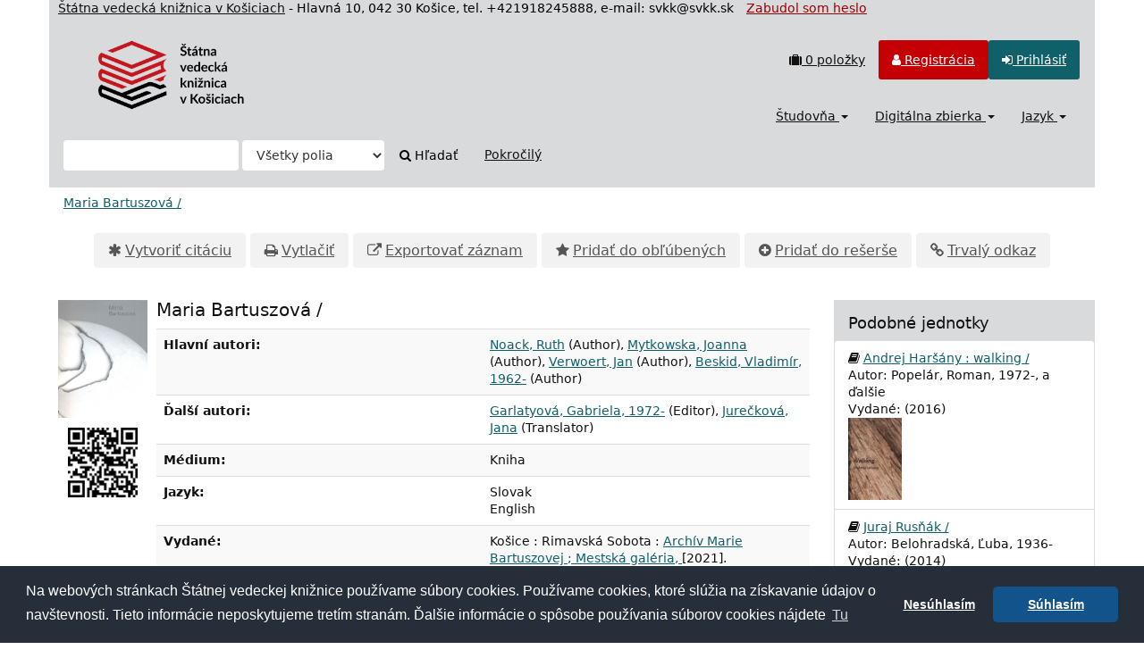

--- FILE ---
content_type: text/html; charset=UTF-8
request_url: https://sclib.svkk.sk/sck01/Record/000681889/UserComments
body_size: 49716
content:
<!DOCTYPE html>
<html lang="sk">
  <head>
        <meta charset="utf-8">
    <meta http-equiv="X-UA-Compatible" content="IE=edge"/>
    <meta name="viewport" content="width=device-width,initial-scale=1.0"/>
    <meta name="keywords" content="Online katalóg,štátna,vedecká,knižnica,Košice">
    <meta name="description" content="Online katalóg - Štátna vedecká knižnica v Košiciach">
    <meta http-equiv="Content-Type" content="text&#x2F;html&#x3B;&#x20;charset&#x3D;UTF-8">
<meta name="Generator" content="VuFind&#x20;8.1.2">
    <title>Komentáre: Maria Bartuszová / :: Online katalog</title>        <link href="&#x2F;sck01&#x2F;themes&#x2F;svk&#x2F;css&#x2F;compiled.css&#x3F;_&#x3D;1678092312" media="all" rel="stylesheet" type="text&#x2F;css">
<link href="&#x2F;sck01&#x2F;themes&#x2F;bootstrap3&#x2F;css&#x2F;print.css&#x3F;_&#x3D;1674834292" media="print" rel="stylesheet" type="text&#x2F;css">
<!--[if lt IE 10]><link href="&#x2F;sck01&#x2F;themes&#x2F;bootstrap3&#x2F;css&#x2F;flex-fallback.css&#x3F;_&#x3D;1674834292" media="" rel="stylesheet" type="text&#x2F;css"><![endif]-->
<link href="&#x2F;sck01&#x2F;themes&#x2F;svk&#x2F;css&#x2F;json_vufind.css&#x3F;_&#x3D;1716272191" media="all" rel="stylesheet" type="text&#x2F;css">
<link href="&#x2F;sck01&#x2F;themes&#x2F;svk&#x2F;css&#x2F;cookieconsent.min.css&#x3F;_&#x3D;1602873802" media="all" rel="stylesheet" type="text&#x2F;css">
<link href="&#x2F;sck01&#x2F;themes&#x2F;svk&#x2F;css&#x2F;datepicker.css&#x3F;_&#x3D;1570567688" media="all" rel="stylesheet" type="text&#x2F;css">
<link href="&#x2F;sck01&#x2F;themes&#x2F;svk&#x2F;css&#x2F;slimbox2.css&#x3F;_&#x3D;1582792224" media="all" rel="stylesheet" type="text&#x2F;css">
<link href="&#x2F;sck01&#x2F;Record&#x2F;000681889&#x2F;RDF" rel="alternate" type="application&#x2F;rdf&#x2B;xml" title="RDF&#x20;Representation">
<link href="&#x2F;sck01&#x2F;themes&#x2F;root&#x2F;images&#x2F;vufind-favicon.ico&#x3F;_&#x3D;1636441374" rel="shortcut&#x20;icon" type="image&#x2F;x-icon">
<link href="&#x2F;sck01&#x2F;Search&#x2F;OpenSearch&#x3F;method&#x3D;describe" rel="search" type="application&#x2F;opensearchdescription&#x2B;xml" title="Vyh&#x013E;ad&#xE1;vanie&#x20;v&#x20;katal&#xF3;gu">
<link href="&#x2F;sck01&#x2F;themes&#x2F;root&#x2F;css&#x2F;icon-helper.css&#x3F;_&#x3D;1674834292" media="screen" rel="stylesheet" type="text&#x2F;css">            <script  nonce="GYaRS&#x2B;BB7NiosA&#x2B;oBMPKo0aWwv7dnu&#x2F;i03PthhsSXgc&#x3D;">
    //<!--
    var userIsLoggedIn = false;
    //-->
</script>
<script  src="&#x2F;sck01&#x2F;themes&#x2F;bootstrap3&#x2F;js&#x2F;vendor&#x2F;jquery.min.js&#x3F;_&#x3D;1674834292" nonce="GYaRS&#x2B;BB7NiosA&#x2B;oBMPKo0aWwv7dnu&#x2F;i03PthhsSXgc&#x3D;"></script>
<script  src="&#x2F;sck01&#x2F;themes&#x2F;bootstrap3&#x2F;js&#x2F;vendor&#x2F;bootstrap.min.js&#x3F;_&#x3D;1674834292" nonce="GYaRS&#x2B;BB7NiosA&#x2B;oBMPKo0aWwv7dnu&#x2F;i03PthhsSXgc&#x3D;"></script>
<script  src="&#x2F;sck01&#x2F;themes&#x2F;bootstrap3&#x2F;js&#x2F;vendor&#x2F;bootstrap-accessibility.min.js&#x3F;_&#x3D;1674834292" nonce="GYaRS&#x2B;BB7NiosA&#x2B;oBMPKo0aWwv7dnu&#x2F;i03PthhsSXgc&#x3D;"></script>
<script  src="&#x2F;sck01&#x2F;themes&#x2F;bootstrap3&#x2F;js&#x2F;vendor&#x2F;validator.min.js&#x3F;_&#x3D;1674834292" nonce="GYaRS&#x2B;BB7NiosA&#x2B;oBMPKo0aWwv7dnu&#x2F;i03PthhsSXgc&#x3D;"></script>
<script  src="&#x2F;sck01&#x2F;themes&#x2F;bootstrap3&#x2F;js&#x2F;lib&#x2F;form-attr-polyfill.js&#x3F;_&#x3D;1674834292" nonce="GYaRS&#x2B;BB7NiosA&#x2B;oBMPKo0aWwv7dnu&#x2F;i03PthhsSXgc&#x3D;"></script>
<script  src="&#x2F;sck01&#x2F;themes&#x2F;bootstrap3&#x2F;js&#x2F;lib&#x2F;autocomplete.js&#x3F;_&#x3D;1674834292" nonce="GYaRS&#x2B;BB7NiosA&#x2B;oBMPKo0aWwv7dnu&#x2F;i03PthhsSXgc&#x3D;"></script>
<script  src="&#x2F;sck01&#x2F;themes&#x2F;bootstrap3&#x2F;js&#x2F;common.js&#x3F;_&#x3D;1674834292" nonce="GYaRS&#x2B;BB7NiosA&#x2B;oBMPKo0aWwv7dnu&#x2F;i03PthhsSXgc&#x3D;"></script>
<script  src="&#x2F;sck01&#x2F;themes&#x2F;bootstrap3&#x2F;js&#x2F;lightbox.js&#x3F;_&#x3D;1674834292" nonce="GYaRS&#x2B;BB7NiosA&#x2B;oBMPKo0aWwv7dnu&#x2F;i03PthhsSXgc&#x3D;"></script>
<script  src="&#x2F;sck01&#x2F;themes&#x2F;bootstrap3&#x2F;js&#x2F;truncate.js&#x3F;_&#x3D;1674834292" nonce="GYaRS&#x2B;BB7NiosA&#x2B;oBMPKo0aWwv7dnu&#x2F;i03PthhsSXgc&#x3D;"></script>
<script  src="&#x2F;sck01&#x2F;themes&#x2F;bootstrap3&#x2F;js&#x2F;trigger_print.js&#x3F;_&#x3D;1674834292" nonce="GYaRS&#x2B;BB7NiosA&#x2B;oBMPKo0aWwv7dnu&#x2F;i03PthhsSXgc&#x3D;"></script>
<script  src="&#x2F;sck01&#x2F;themes&#x2F;bootstrap3&#x2F;js&#x2F;json_vufind.js&#x3F;_&#x3D;1709297207" nonce="GYaRS&#x2B;BB7NiosA&#x2B;oBMPKo0aWwv7dnu&#x2F;i03PthhsSXgc&#x3D;"></script>
<script  src="&#x2F;sck01&#x2F;themes&#x2F;bootstrap3&#x2F;js&#x2F;cookieconsent.min.js&#x3F;_&#x3D;1602873838" nonce="GYaRS&#x2B;BB7NiosA&#x2B;oBMPKo0aWwv7dnu&#x2F;i03PthhsSXgc&#x3D;"></script>
<script  src="&#x2F;sck01&#x2F;themes&#x2F;bootstrap3&#x2F;js&#x2F;bootstrap-datepicker.js&#x3F;_&#x3D;1605861714" nonce="GYaRS&#x2B;BB7NiosA&#x2B;oBMPKo0aWwv7dnu&#x2F;i03PthhsSXgc&#x3D;"></script>
<script  src="&#x2F;sck01&#x2F;themes&#x2F;bootstrap3&#x2F;js&#x2F;slimbox2.js&#x3F;_&#x3D;1582791819" nonce="GYaRS&#x2B;BB7NiosA&#x2B;oBMPKo0aWwv7dnu&#x2F;i03PthhsSXgc&#x3D;"></script>
<script  src="&#x2F;sck01&#x2F;themes&#x2F;bootstrap3&#x2F;js&#x2F;record.js&#x3F;_&#x3D;1674834292" nonce="GYaRS&#x2B;BB7NiosA&#x2B;oBMPKo0aWwv7dnu&#x2F;i03PthhsSXgc&#x3D;"></script>
<script  src="&#x2F;sck01&#x2F;themes&#x2F;bootstrap3&#x2F;js&#x2F;check_save_statuses.js&#x3F;_&#x3D;1674834292" nonce="GYaRS&#x2B;BB7NiosA&#x2B;oBMPKo0aWwv7dnu&#x2F;i03PthhsSXgc&#x3D;"></script>
<script  src="&#x2F;sck01&#x2F;themes&#x2F;bootstrap3&#x2F;js&#x2F;vendor&#x2F;js.cookie.js&#x3F;_&#x3D;1674834292" nonce="GYaRS&#x2B;BB7NiosA&#x2B;oBMPKo0aWwv7dnu&#x2F;i03PthhsSXgc&#x3D;"></script>
<script  src="&#x2F;sck01&#x2F;themes&#x2F;bootstrap3&#x2F;js&#x2F;cart.js&#x3F;_&#x3D;1674834292" nonce="GYaRS&#x2B;BB7NiosA&#x2B;oBMPKo0aWwv7dnu&#x2F;i03PthhsSXgc&#x3D;"></script>
<script  src="&#x2F;sck01&#x2F;themes&#x2F;bootstrap3&#x2F;js&#x2F;account_ajax.js&#x3F;_&#x3D;1676295305" nonce="GYaRS&#x2B;BB7NiosA&#x2B;oBMPKo0aWwv7dnu&#x2F;i03PthhsSXgc&#x3D;"></script>
<script  nonce="GYaRS&#x2B;BB7NiosA&#x2B;oBMPKo0aWwv7dnu&#x2F;i03PthhsSXgc&#x3D;">
    //<!--
    VuFind.cart.setCookiePath("/");
VuFind.cart.setCookieSameSite("Lax");
VuFind.path = '/sck01';
VuFind.defaultSearchBackend = 'Solr';
VuFind.addTranslations({"add_tag_success":"Tagy boli \u00faspe\u0161ne ulo\u017een\u00e9","bulk_email_success":"Polo\u017eky odoslan\u00e9 emailom","bulk_noitems_advice":"Neboli vybran\u00e9 \u017eiadne polo\u017eky. Vyberte polo\u017eku za\u0161krtnut\u00edm a sk\u00faste to znovu.","bulk_save_success":"Polo\u017eky ulo\u017een\u00e9","close":"zavrie\u0165","collection_empty":"Zbierka je pr\u00e1zdn\u00e1.","eol_ellipsis":"\u2026","error_occurred":"Do\u0161lo k chybe","go_to_list":"Zobrazi\u0165 zoznam","hold_available":"Pripraven\u00e9 k vyzdvihnutiu","less":"menej","less_ellipsis":"menej\u2026","libphonenumber_invalid":"Telef\u00f3nne \u010d\u00edslo je zadan\u00e9 chybne","libphonenumber_invalidcountry":"Chybn\u00e9 pred\u010d\u00edslie krajiny","libphonenumber_invalidregion":"Chybn\u00fd k\u00f3d oblasti:","libphonenumber_notanumber":"Vlo\u017een\u00fd re\u0165azec nem\u00e1 podobu telef\u00f3nneho \u010d\u00edsla","libphonenumber_toolong":"Vlo\u017een\u00fd re\u0165azec je pr\u00edli\u0161 dlh\u00fd na telef\u00f3nne \u010d\u00edslo","libphonenumber_tooshort":"Vlo\u017een\u00fd re\u0165azec je pr\u00edli\u0161 kr\u00e1tky na telef\u00f3nne \u010d\u00edslo","libphonenumber_tooshortidd":"Telef\u00f3nne \u010d\u00edslo je pr\u00edli\u0161 kr\u00e1tke","loading":"Na\u010d\u00edta sa","loading_ellipsis":"Loading\u2026","more":"viac","more_ellipsis":"viac\u2026","number_thousands_separator":" ","sms_success":"SMS \u00faspe\u0161ne odoslan\u00e1.","No pickup locations available":"No pickup locations available","Phone number invalid":"Telef\u00f3nne \u010d\u00edslo je zadan\u00e9 chybne","Invalid country calling code":"Chybn\u00e9 pred\u010d\u00edslie krajiny","Invalid region code":"Chybn\u00fd k\u00f3d oblasti:","The string supplied did not seem to be a phone number":"Vlo\u017een\u00fd re\u0165azec nem\u00e1 podobu telef\u00f3nneho \u010d\u00edsla","The string supplied is too long to be a phone number":"Vlo\u017een\u00fd re\u0165azec je pr\u00edli\u0161 dlh\u00fd na telef\u00f3nne \u010d\u00edslo","The string supplied is too short to be a phone number":"Vlo\u017een\u00fd re\u0165azec je pr\u00edli\u0161 kr\u00e1tky na telef\u00f3nne \u010d\u00edslo","Phone number too short after IDD":"Telef\u00f3nne \u010d\u00edslo je pr\u00edli\u0161 kr\u00e1tke","addBookBag":"Prida\u0165 do re\u0161er\u0161e","bookbagFull":"Va\u0161a re\u0161er\u0161 je pln\u00e1","bookbagMax":"100","bookbagStatusFull":"Pln\u00fd","confirmDelete":"Chcete ich zmaza\u0165?","confirmEmpty":"Ste si ist\u00fd(\u00e1), \u017ee chcete vypr\u00e1zdni\u0165 re\u0161er\u0161?","itemsAddBag":"Do re\u0161er\u0161e boli vlo\u017een\u00e9 %%count%% polo\u017eky","itemsInBag":"%%count%% polo\u017eky u\u017e m\u00e1te v re\u0161er\u0161i alebo je nie je mo\u017en\u00e9 z nejak\u00e9ho in\u00e9ho d\u00f4vodu vlo\u017ei\u0165.","removeBookBag":"Vybra\u0165 z re\u0161er\u0161e","viewBookBag":"Prezrie\u0165 obsah re\u0161er\u0161e","account_checkouts_due":"Items due soon","account_checkouts_overdue":"Items overdue","account_has_alerts":"Upozornenie s\u00favisiace s va\u0161\u00edm \u00fa\u010dtom","account_normal_checkouts":"Items due later","account_requests_available":"Available for Pickup","account_requests_in_transit":"In Transit"});
VuFind.addIcons({"spinner":"<span class=\"icon--font fa&#x20;fa-spinner icon--spin\" role=\"img\" aria-hidden=\"true\"><\/span>\n"});
VuFind.setCspNonce('GYaRS+BB7NiosA+oBMPKo0aWwv7dnu/i03PthhsSXgc=');
    //-->
</script><script  nonce="GYaRS&#x2B;BB7NiosA&#x2B;oBMPKo0aWwv7dnu&#x2F;i03PthhsSXgc&#x3D;">
    //<!--
    <!-- Matomo Tag Manager -->
  var _mtm = window._mtm = window._mtm || [];
  _mtm.push({'mtm.startTime': (new Date().getTime()), 'event': 'mtm.Start'});
  (function() {
    var d=document, g=d.createElement('script'), s=d.getElementsByTagName('script')[0];
    g.async=true; g.src='https://statsvm.svkk.sk/piwik/js/container_jUtUWrZO.js'; s.parentNode.insertBefore(g,s);
  })();
<!-- End Matomo Tag Manager -->
    //-->
</script>  </head>
  <body class="template-dir-record template-name-view ">
        <header class="hidden-print container">
  <span style="padding-left:10px;color:#111"><a style="color:#111" href="http://www.svkk.sk" target="_blank" title="Odkaz na stránku ŠVK v Košiciach">Štátna vedecká knižnica v Košiciach</a></span><span class="hidden-xs"> - Hlavná 10, 042 30 Košice, tel. +421918245888, e-mail: svkk@svkk.sk </span>
            <a class="sr-only" href="#content">Preskočiť na obsah</a>
             <span style="padding-left:10px;"><a style="color:#990000" href="/sck01/myresearch/forgotpasswd" title="Odkaz na Zabudol som heslo">Zabudol som heslo</a></span>
       <div class="banner container navbar">
 <div class="navbar-header">
    <button type="button" class="navbar-toggle" data-toggle="collapse" data-target="#header-collapse">
      <span class="sr-only">Toggle navigation</span>
      <i class="fa fa-bars" aria-hidden="true"></i>
    </button>
    <a class="navbar-brand lang-sk" href="/sck01/">VuFind</a>
 </div>
      <div class="collapse navbar-collapse" id="header-collapse">
      <nav class="col-md-6 pull-right">
        <ul role="navigation" class="nav navbar-nav navbar-right flip">
                                <li id="cartSummary">
              <a id="cartItems" data-lightbox title="Prezrieť obsah rešerše" href="/sck01/Cart/Home">
                <i class="fa fa-suitcase" aria-hidden="true"></i> <strong>0</strong> položky                <span class="full hidden">(Plný)</span>
              </a>
            </li>
                                <li class=" hidden usrOption">
              <a href="/sck01/MyResearch/Home?redirect=0" title="Konto používateľa"><i id="account-icon" class="fa fa-user" aria-hidden="true"></i> </a>
            </li>
                        <li id="regOptions" class="regOptions" >
              <a href="/sck01/MyResearch/Onlinereg" title="Registrácia"><i class="fa fa-user" aria-hidden="true"></i> Registrácia</a>
           </li>
            <li class="logoutOptions hidden">
              <a href="/sck01/MyResearch/Logout" class="logout" title="Odhlásiť"><i class="fa fa-sign-out" aria-hidden="true"></i> Odhlásiť</a>
            </li>
            <li id="loginOptions" class="loginOptions">
                              <a href="/sck01/MyResearch/UserLogin" title="Prihlásiť"><i class="fa fa-sign-in" aria-hidden="true"></i> Prihlásiť</a>
                          </li>
          
                  </ul>
      </nav>
      <nav class="col-md-6 pull-right">
      <ul role="navigation" class="nav navbar-nav navbar-right flip">
         <li class="dropdown">
<a href="#" class="dropdown-toggle" data-toggle="dropdown" title="Študovňa">Študovňa <b class="caret"></b></a>
<ul class="dropdown-menu">
<li><a href='/sck01/Search/Results?type=AllFields&filter[]=location%3A"Študovňa+kníh"' title='Študovňa kníh'>Študovňa  kníh</a></li>
<!--<li><a href='/sck01/Search/Results?type=AllFields&filter[]=location%3A"Bibliotheca+Cassoviensis"' title='Bibliotheca Cassoviensis'>Bibliotheca Cassoviensis</a></li>-->
<li><a href='/sck01/Search/Results?type=AllFields&filter[]=institution%3A"SCKUS"' title='Americké centrum'>Americké centrum</a></li>
<li><a href='/sck01/Search/Results?type=AllFields&filter[]=institution%3A"CASOS"' title='Študovňa periodík'>Študovňa periodík</a></li>
<li><a href='/sck01/Search/Results?type=AllFields&filter[]=institution%3A"SCKGI"' title='Nemecká knižnica'>Nemecká knižnica</a></li>
<!-- <li><a href='/sck01/Search/Results?type=AllFields&filter%5B%5D=location%3A"Stredisko+VTI"' title='Stredisko VTI'>Študovňa noriem a patentov</a></li> -->
<!--<li><a href='/sck01/Search/Results?type=AllFields&filter%5B%5D=location%3A"Študovňa+turizmu"' title='Študovňa turizmu'>Študovňa turizmu</a></li>-->
<li><a href='/sck01/Search/Results?type=AllFields&filter%5B%5D=location%3A"Konzultanti"' title='Čitáreň'>Hala služieb</a></li>
<li><a href='/sck01/Search/Results?filter%5B%5D=%7Elocation%3A%22%C5%A0tudov%C5%88a+historick%C3%BDch+fondov+a+region%C3%A1lnej+lit.%28Pri+Mikl.v%C3%A4zn.1%29%22&filter%5B%5D=%7Elocation%3A%22HIS+-+kancel%C3%A1ria%22&filter%5B%5D=%7Elocation%3A%22HIS+-+kancel%C3%A1ria%2C+sklad%22&type=AllFields' title='Regionálna lieratúra'>Regionálna lieratúra</a></li>
<li><a href='/sck01/Search/Results?filter%5B%5D=%7Elocation%3A%22HIS+-+%C5%A1tudov%C5%88a%22&type=AllFields' title='Historické fondy'>Historické fondy</a></li>
</ul>
</li>
<li class="dropdown">
<a href="#" class="dropdown-toggle" data-toggle="dropdown" title="Digitálna zbierka">Digitálna zbierka <b class="caret"></b></a>
<ul class="dropdown-menu">
<li><a href='/sck01/Search/Results?type=AllFields&filter%5B%5D=bases%3A"DK"'>Knihy</a></li>
<li><a href='/sck01/Search/Results?type=AllFields&filter%5B%5D=bases%3A"DI"'>Noviny</a></li>
<li><a href='/sck01/Search/Results?type=AllFields&filter%5B%5D=bases%3A"EB"'>E-knihy</a></li>
<li><a href='/sck01/Search/Results?type=AllFields&filter%5B%5D=bases%3A"LP"'>Platne, CD</a></li>
</ul>
</li>
                     <li class="language dropdown">
              <a href="#" class="dropdown-toggle" data-toggle="dropdown" title="Jazyk">Jazyk <b class="caret"></b></a>
              <ul class="dropdown-menu">
                                  <li class="active">
                    <a href="&#x2F;sck01&#x2F;Record&#x2F;000681889&#x2F;UserComments&#x3F;lng&#x3D;sk" rel="nofollow">
                      Slovenčina                    </a>
                  </li>
                                  <li>
                    <a href="&#x2F;sck01&#x2F;Record&#x2F;000681889&#x2F;UserComments&#x3F;lng&#x3D;en" rel="nofollow">
                      English                    </a>
                  </li>
                              </ul>
            </li>
                </ul>
      </nav>
    </div>
  </div>
  <div class="search container navbar">
    <nav class="nav searchbox hidden-print">
        <form id="searchForm" class="searchForm navbar-form navbar-left flip" method="get" action="/sck01/Search/Results" name="searchForm" autocomplete="off">
            <input id="searchForm_lookfor" class="searchForm_lookfor form-control search-query autocomplete searcher:Solr ac-auto-submit" type="text" name="lookfor" value="" aria-label="Vyh&#x013E;ad&#xE1;vacie&#x20;term&#xED;ny" />
          <select id="searchForm_type" class="searchForm_type form-control" name="type" data-native-menu="false" aria-label="Search&#x20;type">
                                    <option value="AllFields">Všetky polia</option>
                            <option value="Title">Názov</option>
                            <option value="Author">Autor</option>
                            <option value="Subject">Téma</option>
                            <option value="Z30callnumber">Signatúra</option>
                            <option value="Z30barcode">Čiarový kód</option>
                            <option value="Z30invnumber">Prírastkové číslo</option>
                            <option value="ISN">ISBN/ISSN</option>
                            <option value="tag">Tag</option>
                      </select>
        <button type="submit" class="btn btn-primary"><i class="fa fa-search" aria-hidden="true"></i> Hľadať</button>
          <a href="/sck01/Search/Advanced" class="btn btn-link" rel="nofollow">Pokročilý</a>
        
                    
  </form>

    </nav>
  </div>
    </header>
    <nav class="breadcrumbs" aria-label="Breadcrumbs">
      <div class="container">
                  <ul class="breadcrumb hidden-print"><li class="active" aria-current="page"><a href="/sck01/Record/000681889">Maria Bartuszová /</a></li> </ul>
              </div>
    </nav>
    <div role="main" class="main">
      <div id="content" class="container">
        

<nav class="record-nav">
  <ul class="action-toolbar" aria-label="N&#xE1;stroje">
          <li role="none"><a class="cite-record toolbar-btn btn-type-cite" data-lightbox href="&#x2F;sck01&#x2F;Record&#x2F;000681889&#x2F;Cite" rel="nofollow">Vytvoriť citáciu</a></li>
    
    
    <li><a class="print-record toolbar-btn btn-type-print" href="/sck01/Record/000681889/UserComments?print=1" rel="nofollow">Vytlačiť</a></li>

              <li role="none" class="dropdown">
        <a class="export-toggle toolbar-btn btn-type-export dropdown-toggle" data-toggle="dropdown" aria-haspopup="true" href="&#x2F;sck01&#x2F;Record&#x2F;000681889&#x2F;Export" rel="nofollow" aria-expanded="false" aria-controls="export-options">Exportovať záznam</a>
        <ul class="dropdown-menu" id="export-options" role="menu">
                      <li role="none"><a href="&#x2F;sck01&#x2F;Record&#x2F;000681889&#x2F;Export?style=RefWorks" rel="nofollow" role="menuitem">Exportovať do RefWorks</a></li>
                      <li role="none"><a target="EndNoteWebMain" href="&#x2F;sck01&#x2F;Record&#x2F;000681889&#x2F;Export?style=EndNoteWeb" rel="nofollow" role="menuitem">Exportovať do EndNoteWeb</a></li>
                      <li role="none"><a href="&#x2F;sck01&#x2F;Record&#x2F;000681889&#x2F;Export?style=EndNote" rel="nofollow" role="menuitem">Exportovať do EndNote</a></li>
                      <li role="none"><a href="&#x2F;sck01&#x2F;Record&#x2F;000681889&#x2F;Export?style=MARC" rel="nofollow" role="menuitem">Exportovať do MARC</a></li>
                      <li role="none"><a href="&#x2F;sck01&#x2F;Record&#x2F;000681889&#x2F;Export?style=MARCXML" rel="nofollow" role="menuitem">Exportovať do MARCXML</a></li>
                  </ul>
      </li>
    
          <li role="none">
                  <a class="save-record toolbar-btn btn-type-save" data-lightbox href="&#x2F;sck01&#x2F;Record&#x2F;000681889&#x2F;Save" rel="nofollow">Pridať do obľúbených</a>
              </li>
                <span class="btn-bookbag-toggle" data-cart-id="000681889" data-cart-source="Solr">
    <a href="#" class="cart-add hidden correct">
      <span class="cart-link-label btn-type-add">Pridať do rešerše</span>
    </a>
    <a href="#" class="cart-remove hidden">
      <span class="cart-link-label btn-type-minus">Vybrať z rešerše</span>
    </a>
    <noscript>
      <form method="post" name="addForm" action="/sck01/Cart/Processor">
        <input type="hidden" name="ids[]" value="Solr&#x7C;000681889" />
                  <input class="btn btn-default" type="submit" name="add" value="Prida&#x0165;&#x20;do&#x20;re&#x0161;er&#x0161;e"/>
              </form>
    </noscript>
  </span>
    <li role="none"><a class="permalink-record toolbar-btn btn-type-permalink" data-lightbox href="&#x2F;sck01&#x2F;Record&#x2F;000681889&#x2F;Permalink" rel="nofollow">Trvalý odkaz</a></li>
  </ul>
</nav>

<div class="record sourceSolr">
    <div class="mainbody left">
    <input type="hidden" value="000681889" class="hiddenId" id="record_id" />
    <input type="hidden" value="Solr" class="hiddenSource" />
        <!-- jk added -->
<!--
<div class="flash-message alert alert-danger">
<h4>Plánovaná odstávka služieb</h4>
<p>Štátna vedecká knižnica v Košiciach oznamuje, že v sobotu 19.6.2021 od 18:00 hod. dôjde k planovanému výpadku poskytovaných elektronických služieb, z dôvodu prác na infraštruktúre. Za vzniknuté obmedzenie sa ospravedlňujeme.</p>
</div>
-->
<div class="media" vocab="http://schema.org/" resource="#record" typeof="Book Product">
  
        <div class="media-left medium img-col">
                    <a href="&#x2F;sck01&#x2F;Cover&#x2F;Show&#x3F;author&#x3D;Noack&#x25;2C&#x2B;Ruth&amp;callnumber&#x3D;&amp;size&#x3D;large&amp;title&#x3D;Maria&#x2B;Bartuszov&#x25;C3&#x25;A1&#x2B;&#x25;2F&amp;recordid&#x3D;000681889&amp;source&#x3D;Solr&amp;isbn&#x3D;8097124017" class="record-cover-link">  <img src="&#x2F;sck01&#x2F;Cover&#x2F;Show&#x3F;author&#x3D;Noack&#x25;2C&#x2B;Ruth&amp;callnumber&#x3D;&amp;size&#x3D;medium&amp;title&#x3D;Maria&#x2B;Bartuszov&#x25;C3&#x25;A1&#x2B;&#x25;2F&amp;recordid&#x3D;000681889&amp;source&#x3D;Solr&amp;isbn&#x3D;8097124017" data-linkpreview="true" class="recordcover" alt="Maria&#x20;Bartuszov&#xE1;&#x20;&#x2F;" />
</a>            <div id="interaction000681889" class="interaction" style="width: 100px; height: 130px;">
        <span class="adds_content"></span>
      </div>

                    <span class="hidden-xs">
          <br/><img alt="QR kód" class="qrcode" src="&#x2F;sck01&#x2F;QRCode&#x2F;Show&#x3F;text&#x3D;https&#x25;3A&#x25;2F&#x25;2Fsclib.svkk.sk&#x25;2Fsck01&#x25;2FRecord&#x25;2F000681889&amp;level&#x3D;L&amp;size&#x3D;3&amp;margin&#x3D;4"/>
        </span>
      
                </div>
    <div class="media-body">
    <h3 property="name">Maria Bartuszová /  </h3>

    
        
                <div class="savedLists">
        <strong>Uložené v:</strong>
      </div>
    
                  <table class="table table-striped">
        <caption class="sr-only">Podrobná bibliografia</caption>
                            <tr><th>Hlavní autori:</th><td><span class="author-data" property="author">
      <a href="  /sck01/Author/Home?author=Noack%2C+Ruth">
        Noack, Ruth</a>
      <span class="author-property-role">(Author)</span></span>, <span class="author-data" property="author">
      <a href="  /sck01/Author/Home?author=Mytkowska%2C+Joanna">
        Mytkowska, Joanna</a>
      <span class="author-property-role">(Author)</span></span>, <span class="author-data" property="author">
      <a href="  /sck01/Author/Home?author=Verwoert%2C+Jan">
        Verwoert, Jan</a>
      <span class="author-property-role">(Author)</span></span>, <span class="author-data" property="author">
      <a href="  /sck01/Author/Home?author=Beskid%2C+Vladim%C3%ADr%2C+1962-">
        Beskid, Vladimír, 1962-</a>
      <span class="author-property-role">(Author)</span></span></td></tr>
                                    <tr><th>Ďalší autori:</th><td><span class="author-data" property="contributor">
      <a href="  /sck01/Author/Home?author=Garlatyov%C3%A1%2C+Gabriela%2C+1972-">
        Garlatyová, Gabriela, 1972-</a>
      <span class="author-property-role">(Editor)</span></span>, <span class="author-data" property="contributor">
      <a href="  /sck01/Author/Home?author=Jure%C4%8Dkov%C3%A1%2C+Jana">
        Jurečková, Jana</a>
      <span class="author-property-role">(Translator)</span></span></td></tr>
                                    <tr><th>Médium:</th><td>      <span class="format book">Kniha</span>
  </td></tr>
                                    <tr><th>Jazyk:</th><td><span property="availableLanguage" typeof="Language"><span property="name">Slovak</span></span><br /><span property="availableLanguage" typeof="Language"><span property="name">English</span></span></td></tr>
                                    <tr><th>Vydané:</th><td><span property="publisher" typeof="Organization">
      <span property="location">Košice : Rimavská Sobota :</span>
        <a property="name" href="/sck01/Search/Results?type=Publisher&lookfor=Arch%C3%ADv%20Marie%20Bartuszovej%20%3B%20Mestsk%C3%A1%20gal%C3%A9ria,">
      Archív Marie Bartuszovej ; Mestská galéria,    </a>
    </span>
      <span property="datePublished">[2021].</span>
    <br/></td></tr>
                                    <tr><th>Vydanie:</th><td><span property="bookEdition">1. vydanie</span></td></tr>
                                    <tr><th>Témy:</th><td><div class="truncate-subjects" data-truncate="&#x7B;&quot;rows&quot;&#x3A;9223372036854775807,&quot;top-toggle&quot;&#x3A;30&#x7D;">
      <div class="subject-line" property="keywords">
                                          <a title="Bartuszov&#xE1;,&#x20;M&#xE1;ria," href="/sck01/Search/Results?lookfor=%22Bartuszov%C3%A1%2C+M%C3%A1ria%2C%22&amp;type=Subject
" rel="nofollow">Bartuszová, Mária,</a>
               &gt;                 <a title="Bartuszov&#xE1;,&#x20;M&#xE1;ria,&#x20;1936-1996" href="/sck01/Search/Results?lookfor=%22Bartuszov%C3%A1%2C+M%C3%A1ria%2C+1936-1996%22&amp;type=Subject
" rel="nofollow">1936-1996</a>
          </div>
      <div class="subject-line" property="keywords">
                                          <a title="20.&#x20;storo&#x010D;ie" href="/sck01/Search/Results?lookfor=%2220.+storo%C4%8Die%22&amp;type=Subject
" rel="nofollow">20. storočie</a>
          </div>
      <div class="subject-line" property="keywords">
                                          <a title="1936-1996" href="/sck01/Search/Results?lookfor=%221936-1996%22&amp;type=Subject
" rel="nofollow">1936-1996</a>
          </div>
      <div class="subject-line" property="keywords">
                                          <a title="20th&#x20;century" href="/sck01/Search/Results?lookfor=%2220th+century%22&amp;type=Subject
" rel="nofollow">20th century</a>
          </div>
      <div class="subject-line" property="keywords">
                                          <a title="soch&#xE1;rstvo" href="/sck01/Search/Results?lookfor=%22soch%C3%A1rstvo%22&amp;type=Subject
" rel="nofollow">sochárstvo</a>
          </div>
      <div class="subject-line" property="keywords">
                                          <a title="slovensk&#xE9;&#x20;soch&#xE1;rstvo" href="/sck01/Search/Results?lookfor=%22slovensk%C3%A9+soch%C3%A1rstvo%22&amp;type=Subject
" rel="nofollow">slovenské sochárstvo</a>
          </div>
      <div class="subject-line" property="keywords">
                                          <a title="slovensk&#xE9;&#x20;v&#xFD;tvarn&#xE9;&#x20;umenie" href="/sck01/Search/Results?lookfor=%22slovensk%C3%A9+v%C3%BDtvarn%C3%A9+umenie%22&amp;type=Subject
" rel="nofollow">slovenské výtvarné umenie</a>
          </div>
      <div class="subject-line" property="keywords">
                                          <a title="v&#xFD;tvarn&#xED;&#x010D;ky" href="/sck01/Search/Results?lookfor=%22v%C3%BDtvarn%C3%AD%C4%8Dky%22&amp;type=Subject
" rel="nofollow">výtvarníčky</a>
          </div>
      <div class="subject-line" property="keywords">
                                          <a title="modern&#xE9;&#x20;soch&#xE1;rstvo" href="/sck01/Search/Results?lookfor=%22modern%C3%A9+soch%C3%A1rstvo%22&amp;type=Subject
" rel="nofollow">moderné sochárstvo</a>
          </div>
      <div class="subject-line" property="keywords">
                                          <a title="sculpture" href="/sck01/Search/Results?lookfor=%22sculpture%22&amp;type=Subject
" rel="nofollow">sculpture</a>
          </div>
      <div class="subject-line" property="keywords">
                                          <a title="Slovak&#x20;sculpture" href="/sck01/Search/Results?lookfor=%22Slovak+sculpture%22&amp;type=Subject
" rel="nofollow">Slovak sculpture</a>
          </div>
      <div class="subject-line" property="keywords">
                                          <a title="women&#x20;artists" href="/sck01/Search/Results?lookfor=%22women+artists%22&amp;type=Subject
" rel="nofollow">women artists</a>
          </div>
      <div class="subject-line" property="keywords">
                                          <a title="Slovak&#x20;art" href="/sck01/Search/Results?lookfor=%22Slovak+art%22&amp;type=Subject
" rel="nofollow">Slovak art</a>
          </div>
      <div class="subject-line" property="keywords">
                                          <a title="modern&#x20;sculpture" href="/sck01/Search/Results?lookfor=%22modern+sculpture%22&amp;type=Subject
" rel="nofollow">modern sculpture</a>
          </div>
      <div class="subject-line" property="keywords">
                                          <a title="Slovensko" href="/sck01/Search/Results?lookfor=%22Slovensko%22&amp;type=Subject
" rel="nofollow">Slovensko</a>
          </div>
      <div class="subject-line" property="keywords">
                                          <a title="&#x010C;eskoslovensko" href="/sck01/Search/Results?lookfor=%22%C4%8Ceskoslovensko%22&amp;type=Subject
" rel="nofollow">Československo</a>
          </div>
      <div class="subject-line" property="keywords">
                                          <a title="Slovakia" href="/sck01/Search/Results?lookfor=%22Slovakia%22&amp;type=Subject
" rel="nofollow">Slovakia</a>
          </div>
      <div class="subject-line" property="keywords">
                                          <a title="Czechoslovakia" href="/sck01/Search/Results?lookfor=%22Czechoslovakia%22&amp;type=Subject
" rel="nofollow">Czechoslovakia</a>
          </div>
      <div class="subject-line" property="keywords">
                                          <a title="monografie" href="/sck01/Search/Results?lookfor=%22monografie%22&amp;type=Subject
" rel="nofollow">monografie</a>
          </div>
      <div class="subject-line" property="keywords">
                                          <a title="obrazov&#xE9;&#x20;publik&#xE1;cie" href="/sck01/Search/Results?lookfor=%22obrazov%C3%A9+publik%C3%A1cie%22&amp;type=Subject
" rel="nofollow">obrazové publikácie</a>
          </div>
      <div class="subject-line" property="keywords">
                                          <a title="eseje" href="/sck01/Search/Results?lookfor=%22eseje%22&amp;type=Subject
" rel="nofollow">eseje</a>
          </div>
      <div class="subject-line" property="keywords">
                                          <a title="monographs" href="/sck01/Search/Results?lookfor=%22monographs%22&amp;type=Subject
" rel="nofollow">monographs</a>
          </div>
      <div class="subject-line" property="keywords">
                                          <a title="pictorial&#x20;works" href="/sck01/Search/Results?lookfor=%22pictorial+works%22&amp;type=Subject
" rel="nofollow">pictorial works</a>
          </div>
      <div class="subject-line" property="keywords">
                                          <a title="essays" href="/sck01/Search/Results?lookfor=%22essays%22&amp;type=Subject
" rel="nofollow">essays</a>
          </div>
  </div></td></tr>
                                      <tr valign="top">
      <th>ISBN: </th>
      <td><span id="ISBN">
                  9788097124014<br/>
               </span>
      </td>
    </tr>
    
            <tr>
      <th>Fyzický popis: </th>
      <td>
                  567 strán : faksimile, fotografie, portréty ; 29 cm.<br/>
              </td>
    </tr>
        <tr><th>Tagy:</th><td><a class="tag-record btn btn-link pull-right flip" href="&#x2F;sck01&#x2F;Record&#x2F;000681889&#x2F;AddTag" data-lightbox>
      <i class="fa fa-plus" aria-hidden="true"></i> Pridať tag    </a>
    <div class="tagList">
      Žiadne tagy, Buďte prvý kto otaguje tento záznam!
  </div>
<script  nonce="GYaRS&#x2B;BB7NiosA&#x2B;oBMPKo0aWwv7dnu&#x2F;i03PthhsSXgc&#x3D;">
    //<!--
    $('.tag-submit').click(function(e) {
    ajaxTagUpdate(this, $(this).data('tag'), $(this).data('selected'));
    return false;
});
    //-->
</script></td></tr>
    
          
      </table>
    <div property="offers" typeof="Offer">
        <meta property="businessFunction" content="https://schema.org/LeaseOut">
        <meta property="availability" content="https://schema.org/InStock">
        <meta property="price" content="0">
	<meta property="priceCurrency" content="EUR">
    </div>
    <link property="image" href="/sck01/themes/root/images/blankbook.jpg"/>
          </div>
</div>
<script  nonce="GYaRS&#x2B;BB7NiosA&#x2B;oBMPKo0aWwv7dnu&#x2F;i03PthhsSXgc&#x3D;">
    //<!--
    $(function(){

        if($('span#ISBN').length == 0) var isbn_num="";
        else var isbn_num=$('span#ISBN').text().replace(/^\s+|\s+$/g,"").split(' ')[0];

        adds_pub(isbn_num,"svkk");
})
    //-->
</script><div class="adds_link col-xs-12">Titul je dostupný aj v ... <img alt="Loading" src="/sck01/themes/bootprint3/images/ajax_loading.gif"/></div>
 <br/>
   <!--
<div class="flash-message alert alert-danger">
<h4>Plánovaná odstávka služieb</h4>
<p>Štátna vedecká knižnica v Košiciach oznamuje, že v sobotu 19.6.2021 od 18:00 hod. dôjde k planovanému výpadku poskytovaných elektronických služieb, z dôvodu prác na infraštruktúre. Za vzniknuté obmedzenie sa ospravedlňujeme.</p>
</div>
-->

          <a name="tabnav"></a>
      <div class="record-tabs">
        <ul class="nav nav-tabs">
                                  <li class="record-tab holdings" data-tab="holdings">
              <a href="&#x2F;sck01&#x2F;Record&#x2F;000681889&#x2F;Holdings#tabnav" data-lightbox-ignore>
                Jednotky              </a>
            </li>
                                  <li class="record-tab description" data-tab="description">
              <a href="&#x2F;sck01&#x2F;Record&#x2F;000681889&#x2F;Description#tabnav" data-lightbox-ignore>
                Popis              </a>
            </li>
                                  <li class="record-tab citethis" data-tab="citethis">
              <a href="&#x2F;sck01&#x2F;Record&#x2F;000681889&#x2F;CiteThis#tabnav" data-lightbox-ignore>
                Vytvoriť citáciu              </a>
            </li>
                                  <li class="record-tab usercomments active initiallyActive" data-tab="usercomments">
              <a href="&#x2F;sck01&#x2F;Record&#x2F;000681889&#x2F;UserComments#tabnav" data-lightbox-ignore>
                Komentáre              </a>
            </li>
                                  <li class="record-tab details" data-tab="details">
              <a href="&#x2F;sck01&#x2F;Record&#x2F;000681889&#x2F;Details#tabnav" data-lightbox-ignore>
                Bibliografický záznam              </a>
            </li>
                  </ul>

        <div class="tab-content">
                      <div class="tab-pane active usercomments-tab">
              
<div class="comment-list">
    <div class="alert alert-info">Buďte prvý, kto okomentuje tento záznam!</div>
</div>
<form class="comment-form" name="commentRecord" action="&#x2F;sck01&#x2F;Record&#x2F;000681889&#x2F;AddComment" method="post">
  <input type="hidden" name="id" value="000681889"/>
  <input type="hidden" name="source" value="Solr"/>
  <label class="comment-label">Vaše komentáre</label>
            <a href="/sck01/MyResearch/UserLogin" class="btn btn-primary" title="Prihl&#xE1;si&#x0165;"><i class="fa fa-sign-in" aria-hidden="true"></i> Najprv sa musíte prihlásiť.</a>
  </form>
            </div>
                  </div>
      </div>
    
    <span class="Z3988" title="url_ver&#x3D;Z39.88-2004&amp;ctx_ver&#x3D;Z39.88-2004&amp;ctx_enc&#x3D;info&#x25;3Aofi&#x25;2Fenc&#x25;3AUTF-8&amp;rfr_id&#x3D;info&#x25;3Asid&#x25;2Fvufind.svn.sourceforge.net&#x25;3Agenerator&amp;rft.title&#x3D;Maria&#x2B;Bartuszov&#x25;C3&#x25;A1&#x2B;&#x25;2F&amp;rft.date&#x3D;2021&amp;rft_val_fmt&#x3D;info&#x25;3Aofi&#x25;2Ffmt&#x25;3Akev&#x25;3Amtx&#x25;3Abook&amp;rft.genre&#x3D;book&amp;rft.btitle&#x3D;Maria&#x2B;Bartuszov&#x25;C3&#x25;A1&#x2B;&#x25;2F&amp;rft.au&#x3D;Noack&#x25;2C&#x2B;Ruth&amp;rft.pub&#x3D;Arch&#x25;C3&#x25;ADv&#x2B;Marie&#x2B;Bartuszovej&#x2B;&#x25;3B&#x2B;Mestsk&#x25;C3&#x25;A1&#x2B;gal&#x25;C3&#x25;A9ria&#x25;2C&amp;rft.edition&#x3D;1.&#x2B;vydanie&amp;rft.isbn&#x3D;8097124017"></span>  </div>

  <div class="sidebar right hidden-print">
          <h4>Podobné jednotky</h4>
  <ul class="list-group">
          <li class="list-group-item">
         <input type="hidden" value="000678506" class="hiddenId" />
                <i class="fa fa-x fa-book" title="Book"></i>
        <a href="/sck01/Record/000678506">
          Andrej Haršány : walking /        </a>
                  <br/>Autor: Popelár, Roman, 1972-, a ďalšie                          <br/>Vydané: (2016)
			         <div class="media-left small img-col">
                    <a href="&#x2F;sck01&#x2F;Record&#x2F;000678506" class="record-cover-link">  <img src="&#x2F;sck01&#x2F;Cover&#x2F;Show&#x3F;author&#x3D;Popel&#x25;C3&#x25;A1r&#x25;2C&#x2B;Roman&#x25;2C&#x2B;1972-&amp;callnumber&#x3D;&amp;size&#x3D;small&amp;title&#x3D;Andrej&#x2B;Har&#x25;C5&#x25;A1&#x25;C3&#x25;A1ny&#x2B;&#x25;3A&#x2B;walking&#x2B;&#x25;2F&amp;recordid&#x3D;000678506&amp;source&#x3D;Solr&amp;isbn&#x3D;8085132737" data-linkpreview="true" class="recordcover" alt="Andrej&#x20;Har&#x0161;&#xE1;ny&#x20;&#x3A;&#x20;walking&#x20;&#x2F;" />
</a>          </div>
   
                                   
      </li>
          <li class="list-group-item">
         <input type="hidden" value="000454704" class="hiddenId" />
                <i class="fa fa-x fa-book" title="Book"></i>
        <a href="/sck01/Record/000454704">
          Juraj Rusňák /        </a>
                  <br/>Autor: Belohradská, Ľuba, 1936-                          <br/>Vydané: (2014)
			         <div class="media-left small img-col">
                    <a href="&#x2F;sck01&#x2F;Record&#x2F;000454704" class="record-cover-link">  <img src="&#x2F;sck01&#x2F;Cover&#x2F;Show&#x3F;author&#x3D;Belohradsk&#x25;C3&#x25;A1&#x25;2C&#x2B;&#x25;C4&#x25;BDuba&#x25;2C&#x2B;1936-&amp;callnumber&#x3D;&amp;size&#x3D;small&amp;title&#x3D;Juraj&#x2B;Rus&#x25;C5&#x25;88&#x25;C3&#x25;A1k&#x2B;&#x25;2F&amp;recordid&#x3D;000454704&amp;source&#x3D;Solr&amp;isbn&#x3D;8097126966" data-linkpreview="true" class="recordcover" alt="Juraj&#x20;Rus&#x0148;&#xE1;k&#x20;&#x2F;" />
</a>          </div>
   
                                   
      </li>
          <li class="list-group-item">
         <input type="hidden" value="000702639" class="hiddenId" />
                <i class="fa fa-x fa-book" title="Book"></i>
        <a href="/sck01/Record/000702639">
          Verticality as fantastic occupation /        </a>
                  <br/>Autor: Papč, Štefan, 1983-, a ďalšie                          <br/>Vydané: (2019)
			         <div class="media-left small img-col">
                    <a href="&#x2F;sck01&#x2F;Record&#x2F;000702639" class="record-cover-link">  <img src="&#x2F;sck01&#x2F;Cover&#x2F;Show&#x3F;author&#x3D;Pap&#x25;C4&#x25;8D&#x25;2C&#x2B;&#x25;C5&#x25;A0tefan&#x25;2C&#x2B;1983-&amp;callnumber&#x3D;&amp;size&#x3D;small&amp;title&#x3D;Verticality&#x2B;as&#x2B;fantastic&#x2B;occupation&#x2B;&#x25;2F&amp;recordid&#x3D;000702639&amp;source&#x3D;Solr&amp;isbn&#x3D;8880560794" data-linkpreview="true" class="recordcover" alt="Verticality&#x20;as&#x20;fantastic&#x20;occupation&#x20;&#x2F;" />
</a>          </div>
   
                                   
      </li>
          <li class="list-group-item">
         <input type="hidden" value="000281227" class="hiddenId" />
                <i class="fa fa-x fa-book" title="Book"></i>
        <a href="/sck01/Record/000281227">
          Tibor Bartfay /        </a>
                  <br/>Autor: Kahoun, Karol, 1930-2019                          <br/>Vydané: (1988)
			         <div class="media-left small img-col">
                    <a href="&#x2F;sck01&#x2F;Record&#x2F;000281227" class="record-cover-link">  <img src="&#x2F;sck01&#x2F;Cover&#x2F;Show&#x3F;author&#x3D;Kahoun&#x25;2C&#x2B;Karol&#x25;2C&#x2B;1930-2019&amp;callnumber&#x3D;&amp;size&#x3D;small&amp;title&#x3D;Tibor&#x2B;Bartfay&#x2B;&#x25;2F&amp;recordid&#x3D;000281227&amp;source&#x3D;Solr" data-linkpreview="true" class="recordcover" alt="Tibor&#x20;Bartfay&#x20;&#x2F;" />
</a>          </div>
   
                                   
      </li>
          <li class="list-group-item">
         <input type="hidden" value="000012990" class="hiddenId" />
                <i class="fa fa-x fa-book" title="Book"></i>
        <a href="/sck01/Record/000012990">
          Mária Bartuszová. Cesta k organickej plastike (1962-1996) = Mária Bertuszová. The path to organic sculpture (1962-1996) /        </a>
                  <br/>Autor: Beskid, Vladimír                          <br/>Vydané: (2005)
			         <div class="media-left small img-col">
                    <a href="&#x2F;sck01&#x2F;Record&#x2F;000012990" class="record-cover-link">  <img src="&#x2F;sck01&#x2F;Cover&#x2F;Show&#x3F;author&#x3D;Beskid&#x25;2C&#x2B;Vladim&#x25;C3&#x25;ADr&amp;callnumber&#x3D;&amp;size&#x3D;small&amp;title&#x3D;M&#x25;C3&#x25;A1ria&#x2B;Bartuszov&#x25;C3&#x25;A1.&#x2B;Cesta&#x2B;k&#x2B;organickej&#x2B;plastike&#x2B;&#x25;281962-1996&#x25;29&#x2B;&#x25;3D&#x2B;M&#x25;C3&#x25;A1ria&#x2B;Bertuszov&#x25;C3&#x25;A1.&#x2B;The&#x2B;path&#x2B;to&#x2B;organic&#x2B;sculpture&#x2B;&#x25;281962-1996&#x25;29&#x2B;&#x25;2F&amp;recordid&#x3D;000012990&amp;source&#x3D;Solr&amp;isbn&#x3D;8080590990" data-linkpreview="true" class="recordcover" alt="M&#xE1;ria&#x20;Bartuszov&#xE1;.&#x20;Cesta&#x20;k&#x20;organickej&#x20;plastike&#x20;&#x28;1962-1996&#x29;&#x20;&#x3D;&#x20;M&#xE1;ria&#x20;Bertuszov&#xE1;.&#x20;The&#x20;path&#x20;to&#x20;organic&#x20;sculpture&#x20;&#x28;1962-1996&#x29;&#x20;&#x2F;" />
</a>          </div>
   
                                   
      </li>
      </ul>
          <div class="channels-alert alert alert-info">
  <a href="&#x2F;sck01&#x2F;Channels&#x2F;Record&#x3F;id&#x3D;000681889&amp;source&#x3D;Solr">Zobraziť súvisiace pohľady</a>
</div>
      </div>
</div>
<script  nonce="GYaRS&#x2B;BB7NiosA&#x2B;oBMPKo0aWwv7dnu&#x2F;i03PthhsSXgc&#x3D;">
    //<!--
    $(document).ready(recordDocReady);
    //-->
</script>      </div>
    </div>
    <footer class="hidden-print">
    <hr/>
  <div class="footer-container">
    <div class="footer-column">
      <p><strong>Možnosti vyhľadávania</strong></p>
      <ul>
        <li><a href="/sck01/Search/History">História vyhľadávaní</a></li>
        <li><a href="/sck01/Search/Advanced">Pokročilé vyhľadávania</a></li>
      </ul>
    </div>
    <div class="footer-column">
      <p><strong>Objavte viac</strong></p>
      <ul>
        <li><a href="/sck01/Browse/Home">Prechádzanie katalógu</a></li>
        <li><a href="/sck01/Alphabrowse/Home">Abecedné prechádzanie</a></li>
        <li><a href="/sck01/Channels/Home">Grafické prechádzanie katalógu</a></li>
        <li><a href="/sck01/Search/NewItem">Nové tituly v katalógu</a></li>
      </ul>
    </div>
   <div class="footer-column">
      <p><strong>Viac katalógov</strong></p>
      <ul>
        <li><a href="https://sclib.svkk.sk/his01">Historické fondy</a> </li>
        <li><a href="https://sclib.svkk.sk/bib01">Bibliografia</a> </li>
        <li><a href="https://dkatalog.svkk.sk/katalog/">Online menný lístkový katalóg</a> </li>
      </ul>
    </div>
    <div class="footer-column">
      <p><strong>Hľadáte pomoc?</strong></p>
      <ul>
        <li><a href="/sck01/Help/Home?topic=search&amp;_=1768858815" data-lightbox class="help-link">Tipy pre vyhľadávanie</a></li>
        <li><a href="https://www.svkk.sk/faq-2.html">Často kladené otázky</a></li>
      </ul>
    </div>
  </div>
  <div class="poweredby">
      </div>
</footer>
<script  nonce="GYaRS&#x2B;BB7NiosA&#x2B;oBMPKo0aWwv7dnu&#x2F;i03PthhsSXgc&#x3D;">
    //<!--
    window.cookieconsent.initialise({
  "palette": {
    "popup": {
      "background": "#252e39"
    },
    "button": {
      "background": "#12538B"
    }
  },
  "theme": "classic",
  "type": "opt-in",
  "content": {
    "message": "Na webových stránkach Štátnej vedeckej knižnice používame súbory cookies. Používame cookies, ktoré slúžia na získavanie údajov o navštevnosti. Tieto informácie neposkytujeme tretím stranám. Ďalšie informácie o spôsobe používania súborov cookies nájdete ",
    "allow": "Súhlasím",
    "deny": "Nesúhlasím",
    "href": "https://www.svkk.sk/images/dokumenty/zasady_pouzivania_cookies_na_strankach_svk.pdf",
    link: "Tu",
    policy: "Nastavenie cookies",
    target: '_blank'
  }
});
    //-->
</script>        <script  nonce="GYaRS&#x2B;BB7NiosA&#x2B;oBMPKo0aWwv7dnu&#x2F;i03PthhsSXgc&#x3D;">
    //<!--
                    $(function(){
                adds('3.17.110.216','N',"sck");
                })
    //-->
</script>        <script  nonce="GYaRS&#x2B;BB7NiosA&#x2B;oBMPKo0aWwv7dnu&#x2F;i03PthhsSXgc&#x3D;">
    //<!--
    $(function(){
// sort by description
                var table = $('#sort_tb'),
                     th = $('#sort_desc'),
                     thIndex = th.index(),
                     inverse = false;

                th.click(function(){
                table.find('td').filter(function(){
                    return $(this).index() === thIndex;
                }).sortElements(function(a, b){
                 return $.text([a]) < $.text([b]) ?
                        inverse ? -1 : 1
                        : inverse ? 1 : -1;
                }, function(){
                    return this.parentNode;
                });
                inverse = !inverse;
                });
})
    //-->
</script><script  nonce="GYaRS&#x2B;BB7NiosA&#x2B;oBMPKo0aWwv7dnu&#x2F;i03PthhsSXgc&#x3D;">
    //<!--
    <!-- Matomo -->
function readCookie(name) {
    var nameEQ = name + "=";
    var ca = document.cookie.split(';');
    for(var i=0;i < ca.length;i++) {
        var c = ca[i];
        while (c.charAt(0)==' ') c = c.substring(1,c.length);
        if (c.indexOf(nameEQ) == 0) return c.substring(nameEQ.length,c.length);
    }
    return null;
}

  var _paq = _paq || [];
  /* tracker methods like "setCustomDimension" should be called before "trackPageView" */
  var value = readCookie('cookieconsent_status');

   if(value != 'allow') _paq.push(['disableCookies']);

  _paq.push(['trackPageView']);
  _paq.push(['enableLinkTracking']);
  (function() {
    var u="https://statsvm.svkk.sk/piwik/";
    _paq.push(['setTrackerUrl', u+'piwik.php']);
    _paq.push(['setSiteId', '8']);
    var d=document, g=d.createElement('script'), s=d.getElementsByTagName('script')[0];
    g.type='text/javascript'; g.async=true; g.defer=true; g.src=u+'piwik.js'; s.parentNode.insertBefore(g,s);
  })();
<!-- End Matomo Code -->
    //-->
</script>    <!-- MODAL IN CASE WE NEED ONE -->
    <div id="modal" class="modal fade hidden-print" tabindex="-1" role="dialog" aria-hidden="true">
      <div class="modal-dialog">
        <div class="modal-content">
          <button type="button" class="close" data-dismiss="modal">
            <svg aria-label="Close" viewBox="0 0 24 24"><path d="M6 18L18 6M6 6l12 12"></path></svg>
          </button>
          <div class="modal-body"></div>
        </div>
      </div>
    </div>
    <div class="offcanvas-overlay" data-toggle="offcanvas"></div>
                      <script  src="https&#x3A;&#x2F;&#x2F;www.google.com&#x2F;recaptcha&#x2F;api.js&#x3F;onload&#x3D;recaptchaOnLoad&amp;render&#x3D;explicit&amp;hl&#x3D;sk" nonce="GYaRS&#x2B;BB7NiosA&#x2B;oBMPKo0aWwv7dnu&#x2F;i03PthhsSXgc&#x3D;"></script>    
    <script  nonce="GYaRS&#x2B;BB7NiosA&#x2B;oBMPKo0aWwv7dnu&#x2F;i03PthhsSXgc&#x3D;">
    //<!--
    <!--//Livechatoo.com START-code//-->
(function() {
  livechatooCmd = function() { livechatoo.embed.init({account : 'svk', lang : 'sk', side : 'right',css_text : '.fTxt { display: none } .inputText input[type=submit], .inputText input[type=button] {background-color: #fff !important}'}) };
  var l = document.createElement('script'); l.type = 'text/javascript'; l.async = !0; l.src = 'https://app.livechatoo.com/js/web.min.js';
  var s = document.getElementsByTagName('script')[0]; s.parentNode.insertBefore(l, s);
  css_text : '.fTxt { display: none } .inputText input[type=submit], .inputText input[type=button] {background-color: #fff !important}';
})();
<!--//Livechatoo.com END-code//-->
    //-->
</script>  </body>
</html>
